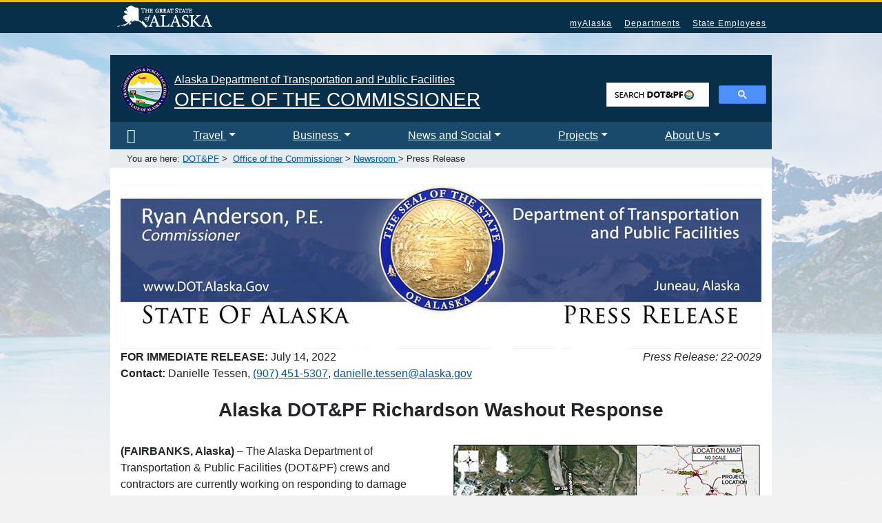

--- FILE ---
content_type: text/html; charset=utf-8
request_url: https://dot.alaska.gov/comm/pressbox/arch2022/PR22-0029.shtml
body_size: 8006
content:
<!doctype html>
<html lang="en-us"><!-- InstanceBegin template="/Templates/subpage.dwt" codeOutsideHTMLIsLocked="false" -->
<head>
  <!-- Google tag (gtag.js) -->
  <script async src="https://www.googletagmanager.com/gtag/js?id=G-WE5Q3Q1DD8"></script>
  <script>
    window.dataLayer = window.dataLayer || [];
    function gtag(){dataLayer.push(arguments);}
    gtag('js', new Date());

    gtag('config', 'G-WE5Q3Q1DD8');
  </script>

<meta charset="utf-8">
<meta http-equiv="X-UA-Compatible" content="IE=EmulateIE11" />
<meta name="viewport" content="width=device-width, initial-scale=1, shrink-to-fit=no">

<!-- InstanceBeginEditable name="websitetitle" -->
<title>Alaska DOT&amp;PF Richardson Washout Response  - Press Release, Transportation &amp; Public Facilities, State of Alaska</title>
<!-- InstanceEndEditable -->

<!-- InstanceBeginEditable name="keywords" -->

<!-- InstanceEndEditable -->

<meta name="author" content="&copy;Alaska Department of Transportation and Public Facilities, all rights reserved.">
<link rel="shortcut icon" href="/favicon.ico"> 
<link rel="icon" type="image/ico" href="/favicon.ico">
<link href="/css/bootstrap.min.css" rel="stylesheet" type="text/css">
<link href="/css/dot-2018.css" rel="stylesheet" type="text/css">

<!-- InstanceBeginEditable name="optional_css_area" -->
<style type="text/css"> 
<!--
.floatleft {float: left; margin: 0px 5px 0px 5px;
}
.floatright {float: right; margin: 0 0 0 20px;
}
.floatcenter {float: center; margin: 0 0 0 0;
}

#photobox {
	width: 450px;
	text-align: center;
	padding-right: 10px;
}
#photobox-long {
	width: 950px;
}
td.contact  {
    border-bottom: thin solid #FC0;
}
td.contact  {
    border-bottom: thin solid #FC0;
}

	ul.spaced li {
		margin-top: 1em;
	}
-->
</style>
<script>
(function(i,s,o,g,r,a,m){i['GoogleAnalyticsObject']=r;i[r]=i[r]||function(){
  (i[r].q=i[r].q||[]).push(arguments)},i[r].l=1*new Date();a=s.createElement(o),
  m=s.getElementsByTagName(o)[0];a.async=1;a.src=g;m.parentNode.insertBefore(a,m)
  })(window,document,'script','//www.google-analytics.com/analytics.js','ga');

  ga('create', 'UA-56408124-1', 'auto');
  ga('send', 'pageview');
</script>

<!-- InstanceEndEditable -->
<!-- STATISTICS AREA -->
	
<!-- END STATISTICS AREA -->
<!-- Matomo -->
  <script>
    var _paq = window._paq = window._paq || []
    /* tracker methods like "setCustomDimension" should be called before "trackPageView" */
    _paq.push(['trackPageView']);
    _paq.push(['enableLinkTracking']);
    (function() {
      var u="https://analytics.dot.alaska.gov/"
      _paq.push(['setTrackerUrl', u+'matomo.php']);
      _paq.push(['setSiteId', '4']);
      var d=document, g=d.createElement('script'), s=d.getElementsByTagName('script')[0]
      g.async=true; g.src=u+'matomo.js'; s.parentNode.insertBefore(g,s);
    })();
  </script>
  <!-- End Matomo Code -->
</head>


<body>
<a href="#main_content" class="visuallyhidden">Skip to content</a> 
<!--[if lte IE 9]>
	<p class="browserupgrade">You are using an <strong>outdated</strong> browser. Please <a href="https://browsehappy.com/">upgrade your browser</a> to improve your experience.</p>
<![endif]-->
        
<!-- GLOBAL HEADER -->

<!-- STATE HEADER -->
	<nav class="global-nav-menu">
  <div class="inline-div">
    <ul id="menu-statewide-navigation">
      <li><a href="https://www.alaska.gov">State of Alaska</a></li>
      <!-- <li class="d-none d-md-inline pr-lg-4 mr-lg-4 text-white"><a target="_blank" title="click to LEARN MORE" href="https://www.commerce.alaska.gov/web/dcra/AKNativeLanguagePreservationAdvisoryCouncil/Languages.aspx" class="h5 pr-0 mr-0" style="font-family: 'Adobe Caslon', Baskerville, 'Palatino Linotype', Palatino, 'Century Schoolbook L', 'Times New Roman', 'serif'; letter-spacing: -1px; cursor: help;" rel="noopener">Nakhwal&lsquo;in shoo ihłii 
      <img src="/css/greeting/language12.gif" alt="Alaska Native Language translation"></a></li> -->
      <li><a href="https://my.alaska.gov">myAlaska</a></li>
      <li><a href="https://alaska.gov/akdir1.html">Departments</a></li>
      <li><a href="https://alaska.gov/employeeHome.html">State Employees</a></li>
      <li><a href="#SOAfooterlinks">Statewide Links</a></li>
    </ul>
  </div>
</nav>


<!-- DEPARTMENT HEADER -->
<div class="container p-0 pt-lg-2" style="max-width: 960px;"> 
  <header>
    <div class="row mt-lg-4 mx-0 pt-4 pb-2 px-0" style="background-color: #072F49;"> 
      <!-- DOT Agency Logo and Title -->
      <div class="col-md-9 pl-3 text-center text-md-left mr-0 pr-0">
        <div class="mx-0 float-md-left pr-2 pt-0" style="margin-top: -.5em;"><a href="/"><img src="/images/dot-seal-69.png" alt="Department of Transportation &amp; Public Facilities Logo" title="Link to DOT&amp;PF homepage" height="69" width="69"></a></div>
        <div>
<!-- InstanceBeginEditable name="main header" -->
    	<a href="/comm/" class="text-white">
	Alaska Department of Transportation and Public Facilities<br>
	<h3>OFFICE OF THE COMMISSIONER</h3>
	</a>
	<!-- InstanceEndEditable -->
		</div>
      </div>
      
<!-- DOT and SOA SEARCH -->
	<div class="w-50 mx-auto col-md-3 text-center text-md-right text-white pr-2 pt-md-3 pl-0 ml-0" id="search-form">
<script>
  (function() {
    var cx = '014189389691356619968:cpwtjmiwhuy';
    var gcse = document.createElement('script');
    gcse.type = 'text/javascript';
    gcse.async = true;
    gcse.src = '//cse.google.com/cse.js?cx=' + cx;
    var s = document.getElementsByTagName('script')[0];
    s.parentNode.insertBefore(gcse, s);
  })();
</script>
<div class="gcse-searchbox-only" data-resultsUrl="/search.shtml"></div>
      </div>

    </div>
  </header>
<!-- END GLOBAL HEADER -->

<!-- DOT NAVIGATION (blue bar) -->
	  <nav class="navbar navbar-expand-md navbar-dark p-0 pl-md-3 mx-0 no-gutters nav-fill w-100" aria-label="Main Nav" style="background-color: #194a6b;" id="deptnav">
    <button class="navbar-toggler py-2 mx-auto border-0" type="button" data-toggle="collapse" data-target="#navbarSupportedContent" aria-controls="navbarSupportedContent" aria-expanded="false" aria-label="Toggle navigation">
      DOT&amp;PF MENU
    </button>
    <div class="collapse navbar-collapse" id="navbarSupportedContent">
      <ul class="navbar-nav nav-fill w-100">
        <li class="nav-item text-center text-md-left"><a class="nav-link" href="/" title="DOT&amp;PF Home"><i class="fa fa-home fa-lg"><span class="d-none" aria-expanded="false" role="navigation">Home</span></i></a></li>
        <li class="nav-item dropdown text-center text-md-left"><a class="nav-link dropdown-toggle" role="button" data-toggle="dropdown" aria-haspopup="true" aria-expanded="false" href="#" id="travelDropdown">Travel <span class="caret"></span></a>
          <div class="dropdown-menu" aria-labelledby="travelDropdown">
            <a class="dropdown-item" href="https://511.alaska.gov/" target="_blank">511 Traveler <i class="fa fa-external-link text-success"></i></a>
            <a class="dropdown-item" href="/amhs/">Alaska Marine Highway</a>
            <a href="https://www.travelalaska.com/" target="_blank" class="dropdown-item">Visitor information <i class="fa fa-external-link text-success"></i></a>
            <a class="dropdown-item" href="https://www.alaskarailroad.com/">Alaska Railroad <i class="fa fa-external-link text-success"></i></a>
            <a class="dropdown-item" href="/airport-portal.shtml">Aviation &amp; Airports</a>
            <a class="dropdown-item" href="/stwdplng/activetransportation/">Active Transportation</a>
            <a class="dropdown-item" href="/mscve/">Commercial Vehicles</a>
            <a class="dropdown-item" href="https://511.alaska.gov/">Highway Construction <i class="fa fa-external-link text-success"></i></a>
            <a class="dropdown-item" href="/stwdmno/ports/">Ports &amp; Harbors</a>
            <a class="dropdown-item" href="https://roadweather.alaska.gov/">Road Weather</a>
            <a class="dropdown-item" href="/traveler.shtml">More travel links...</a>
          </div>
        </li>
        <!-- end first TRAVEL dropdowns -->
        <li class="nav-item dropdown text-center text-md-left"><a class="nav-link dropdown-toggle" role="button" data-toggle="dropdown" aria-haspopup="true" aria-expanded="false" href="#" id="bizDropdown">Business <span class="caret"></span></a>
          <div class="dropdown-menu" aria-labelledby="bizDropdown">
            <a class="dropdown-item" href="/mscve/">Commercial Vehicles</a>
            <a class="dropdown-item" href="/procurement/bidding/">Construction &amp; Maintenance Contracting</a>
            <a class="dropdown-item" href="/cvlrts/aucp.shtml">Disadvantaged Business Enterprises</a>
            <a class="dropdown-item" href="/doingbusiness.shtml">Doing Business with DOT&amp;PF</a>
            <a class="dropdown-item" href="/public_notices.shtml">Public Notices</a>
            <a class="dropdown-item" href="/stwddes/desmaterials/qpl_intro.shtml">Qualified Products List</a>
            <a class="dropdown-item" href="/permits/">Right of Way Permits</a>
            <a class="dropdown-item" href="/stwdav/eLeasing_Welcome.shtml">Rural Airport Leasing</a>
            <a class="dropdown-item" href="/doingbusiness.shtml">More business links...</a>
          </div>
        </li>

        <li class="nav-item dropdown text-center text-md-left"><a class="nav-link dropdown-toggle" role="button" data-toggle="dropdown" aria-haspopup="true" aria-expanded="false" href="#" id="newsDropdown">News and Social<span class="caret"></span></a>
          <div class="dropdown-menu" aria-labelledby="newsDropdown">
            <a class="dropdown-item" href="/comm/pressbox/">Press Releases</a>
            <a href="https://www.facebook.com/pages/Alaska-Department-of-Transportation-Public-Facilities/307611695931225" target="_blank" class="dropdown-item">Facebook - DOT&amp;PF <img src="/favicon.ico" alt="DOT link" style="margin-bottom:3px;"></a>
            <a href="https://www.facebook.com/AlaskaMarineHighway" target="_blank" class="dropdown-item">Facebook - AMHS <i class="fa fa-sm fa-ship"></i></a>
            <a href="https://www.facebook.com/ANCairport/" target="_blank" class="dropdown-item">Facebook - TSAIA <i class="fa fa-sm fa-plane"></i></a>
            <a href="https://www.facebook.com/FairbanksInternationalAirport" target="_blank" class="dropdown-item">Facebook - FAI <i class="fa fa-sm fa-plane"></i></a>
            <a href="https://www.facebook.com/pages/Alaska-511-Traveler-Information/149934665089102" target="_blank" class="dropdown-item">Facebook - 511 <i class="fa fa-sm fa-car"></i></a>
            <a href="https://twitter.com/@AlaskaDOTPF" target="_blank" class="dropdown-item">Twitter - DOT&amp;PF <img src="/favicon.ico" alt="DOT link" style="margin-bottom:3px;"></a>
            <a href="https://twitter.com/@ANCairport" target="_blank" class="dropdown-item">Twitter - TSAIA <i class="fa fa-sm fa-plane"></i></a>
            <a class="dropdown-item" href="https://twitter.com/@Fly_Fairbanks">Twitter - FAI <i class="fa fa-sm fa-plane"></i></a>
            <a href="https://twitter.com/@alaska511" target="_blank" class="dropdown-item">Twitter - 511 <i class="fa fa-sm fa-car"></i></a>
            <a class="dropdown-item" href="/social_media.shtml">More social links...</a>
          </div>
        </li>

        <li class="nav-item dropdown text-center text-md-left"><a class="nav-link dropdown-toggle" role="button" data-toggle="dropdown" aria-haspopup="true" aria-expanded="false" href="#" id="projectDropdown">Projects<span class="caret"></span></a>
          <div class="dropdown-menu" aria-labelledby="projectDropdown">
            <a class="dropdown-item" href="/creg/project_info/">Central Region</a>
            <a class="dropdown-item" href="/nreg/projects/">Northern Region</a>
            <a class="dropdown-item" href="/sereg/projects/">Southcoast Region</a>
            <a class="dropdown-item" href="/project_info/">Statewide</a>
          </div>
        </li>

        <li class="nav-item dropdown text-center text-md-left"><a class="nav-link dropdown-toggle" role="button" data-toggle="dropdown" aria-haspopup="true" aria-expanded="false" href="#" id="aboutDropdown">About Us<span class="caret"></span></a>
          <div class="dropdown-menu" aria-labelledby="aboutDropdown">
            <a class="dropdown-item" href="/comm/about.shtml">About Us</a>
            <a class="dropdown-item" href="/askdot/">Ask DOT&amp;PF <i class="fa fa-envelope-o text-primary"></i></a>
            <a class="dropdown-item" href="/comm/">Commissioner's Office</a>
            <a class="dropdown-item" href="/comm/contacts.shtml">Contact Us</a>
            <a class="dropdown-item" href="/inside.shtml">Divisions &amp; Sections</a>
            <a class="dropdown-item" href="/branding/">DOT&amp;PF Branding Guidelines</a>
            <a class="dropdown-item" href="/empdir/">Employee Directory</a>
            <a class="dropdown-item" href="/er-awards/">Employee Spotlight</a>
            <a class="dropdown-item" href="/job-opportunities/">Jobs &amp; Careers</a>
            <a class="dropdown-item" href="/regions-portal.shtml">Regions Portal</a>
            <a class="dropdown-item" href="/staff_links.shtml">DOT&amp;PF Staff Resources <img src="/favicon.ico" alt="DOT link" style="margin-bottom:3px;"></a>
          </div>
        </li>

      </ul>
    </div>
  </nav>

<!-- END DOT NAVIGATION -->

<!-- BREADCRUMBS -->
<div class="breadcrumb pl-4 py-1 m-0 rounded-0"><small>
	You are here:&nbsp;<a href="/">DOT&amp;PF</a>&nbsp;&gt;&nbsp;
<!-- InstanceBeginEditable name="Breadcrumbs" --><a href="/comm/">Office of the Commissioner</a> &gt; <a href="/comm/pressbox/index.shtml">Newsroom </a> &gt; Press Release<!-- InstanceEndEditable -->
	</small>
</div>
<!-- END BREADCRUMBS -->
   
<!-- CONTENT AREA -->
<section>
	<div class="row mx-0" style="background-color: #FFF;">
		<div class="col pt-4">
			<a name="main_content"></a>
<!-- BEGIN YOUR CONTENT HERE --> 
<!-- InstanceBeginEditable name="main content" -->
     
      <a href="/comm/"><img class="img-fluid banner" src="/comm/pressbox/images/DOTPF_PressBanner_Anderson.jpg" alt="banner image for Press Release, Office of the Commissioner"></a>
			<div class="row">
        <div class="col-8"><strong>FOR IMMEDIATE RELEASE: </strong>July 14, 2022</div>
      <div class="col-4 text-right"><em>Press Release: 22-0029</em></div></div>
			<div class="row">
        <div class="col"><strong>Contact: </strong>Danielle Tessen, <a href="tel:+1-907-451-5307 ">(907) 451-5307</a>, <a href="mailto:danielle.tessen@alaska.gov">danielle.tessen@alaska.gov</a></div></div>
 
        <div align="center" class="py-4">
			<h3 align="center"><strong>Alaska DOT&PF Richardson Washout Response   </strong></h3></div>
        <div class="floatright" id="photobox"><a href="img/2022_Rich_Repair_Locations_PR0029.pdf" target="_blank"><img src="img/PRIMG-22-0029sm.jpg" alt="Click to view larger image: Richardson Highway map" width="450" height="594" title="Click to view larger image: Richardson Highway map"/></a><br>
        <span class="caption"><em>Map of Richardson Highway
        MP 218-233 Washout        Response</em></span><br>
        <a href="img/PRIMG-22-0026-2.jpg"></a> </div>
        <p><strong>(FAIRBANKS, Alaska)</strong> – The Alaska Department of Transportation &amp;  Public Facilities&nbsp;(DOT&amp;PF)&nbsp;crews and  contractors are currently working&nbsp;on responding to damage caused from  flash flooding on the Richardson Highway between MP 218 to MP 234 on Monday,  July 12. We are continuing to assess all identified locations on  state-maintained infrastructure where repair work is necessary. Currently we have  identified&nbsp;damage at Boulder Creek, Lower Suzy Q  Creek, Upper Suzy Q, Falls Creek, Gunnysack Creek, Darling Creek, Ruby Creek  and One Mile Creek Whistler Creek, Trims Creek, Castner Creek, Lower Miller,  Coyote Creek, and on the Richardson MP 220.5, 226, 230.5, 229.1, 232.1, 228,  228.9, and 209.8. The road at Bear Creek has completely washed out&nbsp;on both  sides of the bridge. A map of the location sites shares these locations on the  Richardson washout website. </p>
        <p>DOT&amp;PF has response teams on the North  and South ends of the closure assessing damaged areas and working on  repairs.&nbsp;Contractors are working with DOT&amp;PF&nbsp;maintenance and  operation crews to make repairs. We anticipate this closure will continue  through the weekend, depending on weather conditions. &nbsp;&nbsp; </p>
        <p>The  Richardson Highway between MP 218 and MP 234 traffic counts are 250 weekday  travelers and 400 weekend travelers. During the closure for Valdez travel, detour around the closure by using  the Tok Cutoff and the Alaska Highway.</p>
        <p> <strong>For additional information, please visit:</strong></p>
        <ul type="disc">
          <li><strong>DOT&amp;PF Richardson washout Repair Website,&nbsp;</strong><a href="https://dot.alaska.gov/nreg/richardson-washout/" target="_blank" title="https://dot.alaska.gov/nreg/richardson-washout/">dot.alaska.gov/nreg/richardson-washout</a></li>
          <li><strong>Road conditions and traffic cameras,&nbsp;</strong><a href="http://511.alaska.gov/" target="_blank">511.Alaska.Gov</a> </li>
        </ul>


        </p>
        <div class="floatcenter" id="photobox-long"><a href="img/PRIMG-22-0029-1.jpg" target="_blank"><img src="img/PRIMG-22-0029-1sm.jpg" alt="Click to view larger image: Richardson Highway washout" width="225" height="169" title="Click to view larger image: Richardson Highway washout"/></a>&nbsp; <a href="img/PRIMG-22-0029-2.jpg" target="_blank"><img src="img/PRIMG-22-0029-2sm.jpg" alt="Click to view larger image: Richardson Highway washout" width="225" height="169" title="Click to view larger image: Richardson Highway washout"/></a>&nbsp;<a href="img/2022_Rich_Repair_Locations_PR0029.pdf" target="_blank"></a> <a href="img/PRIMG-22-0029-3.jpg" target="_blank"><img src="img/PRIMG-22-0029-3sm.jpg" alt="Click to view larger image: Richardson Highway washout" width="225" height="169" title="Click to view larger image: Richardson Highway washout"/></a>&nbsp;<a href="img/2022_Rich_Repair_Locations_PR0029.pdf" target="_blank"></a> <a href="img/PRIMG-22-0029-4.jpg" target="_blank"><img src="img/PRIMG-22-0029-4sm.jpg" alt="Click to view larger image: Richardson Highway washout" width="225" height="169" title="Click to view larger image: Richardson Highway washout"/></a><br>
          <p align="center"><span class="caption"><em>Photos of Richardson Highway MP 218-233 Washout Response</em></span></p>
               <p>The Alaska Department of Transportation and Public Facilities oversees 237 airports, 9 ferries serving 35 communities along 3,500  marine miles, over 5,600 miles of highway and 839 public facilities throughout the state of Alaska. The mission of the department is to &ldquo;<em><strong>Keep Alaska Moving</strong></em>.&rdquo;</p>

	      <p class="text-center"># # # </p>
		</div>

     
        <table width="100%" border="0" align="center" cellpadding="2" cellspacing="0" bgcolor="#EAF3F7">
		  <tr>
    <td align="center"><a href="/comm/pressbox/index.shtml">Main Newsroom Page</a></td>
    </tr>
</table>
<div class="modal fade" id="imgModal"  tabindex="-1" role="dialog"  aria-labelledby="highlight" aria-hidden="true">
 <div class="modal-dialog modal-xl" role="document">
  <div  class="modal-content">
   <div  class="modal-header">
    <h5  class="modal-title" id="highlight">Add modal title or pass via data-title parameter in link</h5>
    <button  type="button" class="close" data-dismiss="modal" aria-label="Close">
     <span  aria-hidden="true">&times;</span>
    </button>
   </div>
   <div class="modal-body">
    <img class="modimg img-fluid" style="width: 100%;" src="">
   </div>
  </div>
 </div>
</div>		
  <!-- InstanceEndEditable -->
<!-- END YOUR CONTENT HERE --> 
		</div>
	</div>
</section>
</div>
<!-- END CONTENT AREA -->

<!-- FOOTER AREA --> 
	<div class="container px-0" style="max-width: 960px;">
				<span id="noPrintBtn"><button onclick="topFunction()" id="topBtn" title="Go to top of page">Top</button></span>
				<script>
					window.onscroll = function () {
						scrollFunction()
					};

					function scrollFunction() {
						if ( document.body.scrollTop > 20 || document.documentElement.scrollTop > 20 ) {
							document.getElementById( "topBtn" ).style.display = "block";
						} else {
							document.getElementById( "topBtn" ).style.display = "none";
						}
					}

					function topFunction() {
						document.body.scrollTop = 0; // For Safari
						document.documentElement.scrollTop = 0; // For Chrome, Firefox, IE and Opera
					}
				</script>

				<footer>

					<div id="deptfoot" class="row mx-0 rounded-top" style="background-color: #194a6b;">
						<div class="col-md-4 order-md-2 order-xs-1 dot-footer pt-3 px-1 text-center text-md-left rounded-top">
							<address>
								<div style="color: white;">
									<strong>Department of Transportation &amp; Public Facilities</strong><br> PO Box 112500 (mailing)<br/> 3132 Channel Drive<br> Juneau, Alaska 99811-2500
								</div>
							</address>
							<div class="row mr-2">
								<div class="col-6 col-md-5 mr-0 pr-0 text-center text-md-left"><a class="lite-link" href="/comm/contacts.shtml"><strong>Contact Info</strong></a>
								</div>
								<div class="col-6 col-md-7 px-0 mx-0 text-center text-md-left">
									<div id="google_translate_element"></div>
								</div>
							</div>
						</div>
						<div class="col-md-8 order-md-1 order-xs-2 pt-3 pb-2 pl-2 pr-2 text-center text-md-left dot-footer rounded-top" style="line-height: 2em;">
							<a class="lite-link pad-link" href="/accessibility.shtml">Accessibility</a> <a class="lite-link pad-link" href="/askdot/" title="Send a question to DOT&amp;PF">Ask&nbsp;DOT!</a> <a class="lite-link pad-link" href="https://511.alaska.gov" target="_blank">511</a> <a class="lite-link pad-link" href="/comm/">Commissioner</a> <a class="lite-link pad-link" href="/empdir/">Employee&nbsp;Directory</a> <a class="lite-link pad-link" href="https://web.dot.alaska.gov/">Intranet</a> <a class="lite-link pad-link" href="/tvi_statement.shtml">Nondiscrimination</a> <a class="lite-link pad-link text-nowrap" href="/index-old.shtml"><i class="fa fa-newspaper-o"></i>&nbsp;Old&nbsp;Homepage</a> <a class="lite-link pad-link" href="/policies.shtml">Policies</a> <a class="lite-link pad-link" href="/sitemap.shtml">Site Map</a> <a class="lite-link pad-link" href="/staff_links.shtml" style="white-space: nowrap;">Staff&nbsp;Resources&nbsp;<img src="/favicon.ico" alt="DOT Resource link" width="16" height="16" style="margin-bottom:3px;"></a> <a class="lite-link pad-link" href="https://in-motion-akdot.hub.arcgis.com/" target="_blank" title="opens in new window" style="white-space: nowrap;">InMotion Staff Newsletter</a> <a class="lite-link pad-link" href="https://egis-akdot.hub.arcgis.com/" target="_blank" title="opens in new window" style="white-space: nowrap;">EGIS Hub</a>
							<div class="mt-2 ml-1 text-center text-md-left dot-social"> <a href="https://public.govdelivery.com/accounts/AKDOT/subscriber/new?" title="Subscribe to News and Updates"><img src="/images/govdel.png" alt="Subscribe to receive News &amp; Updates" class="px-md-1" /></a> <a href="https://www.facebook.com/AlaskaDOTPF/" title="Facebook"><img src="/images/fb.png" alt="view official DOT&amp;PF Facebook pages" class="px-md-1" /></a> <a href="https://twitter.com/AlaskaDOTPF" title="X formerly Twitter"><img src="/images/twitter.png" alt="view official DOT&amp;PF X, formerly Twitter, pages" class="px-md-1" /></a> <a href="https://vimeo.com/user6209359/videos/sort:date" title="Vimeo"><img src="/images/vimeo.png" alt="view official DOT&amp;PF Vimeo pages" class="px-md-1" /></a> <a href="https://www.youtube.com/user/AlaskaDOTPF" title="YouTube"><img src="/images/youtube.png" alt="view official DOT&amp;PF YouTube pages" class="px-md-1" /></a> <a href="https://instagram.com/alaska_dotpf/" title="Instagram"><img src="/images/instagram.png" alt="view official DOT&amp;PF Instagram pages" class="px-md-1" /></a> <a href="https://www.flickr.com/photos/akdotpf/" title="Flickr"><img src="/images/flickr.png" alt="view official DOT&amp;PF Flickr pages" class="px-md-1" /></a> <a href="https://www.linkedin.com/company/alaska-department-of-transportation-public-facilities/" title="LinkedIn"><img src="/images/li.png" alt="view official DOT&amp;PF LinkedIn profile" class="px-md-1" /></a> <a href="/askdot/" title="Ask a question or leave a message"><img src="/images/ask-dot.png" alt="Ask a question or leave a message" class="px-md-1" /></a>
							</div>
						</div>
					</div>
					<div class="row" id="SOAfooterlinks">
						<div class="col pt-3 text-center small fbot rounded-bottom">
							<ul class="list-inline">
								<li class="list-inline-item"><a class="text-dark" href="https://alaska.gov/">State of Alaska</a>
								</li>
								<li class="list-inline-item"><a class="text-dark" href="https://my.alaska.gov/">myAlaska</a>
								</li>
								<li class="list-inline-item"><a class="text-dark" href="https://alaska.gov/akdir1.html">Departments</a>
								</li>
								<li class="list-inline-item"><a class="text-dark" href="https://alaska.gov/employeeHome.html">State Employees</a>
								</li>

							</ul>
							<ul class="list-inline">
								<li class="list-inline-item">COPYRIGHT &copy; STATE OF ALASKA</li>
								<li class="list-inline-item">&bull;</li>
								<li class="list-inline-item"><a class="text-dark" href="/">ALASKA DEPARTMENT of TRANSPORTATION &amp; PUBLIC FACILITIES</a>
								</li>
								<li class="list-inline-item">&bull;</li>
								<li class="list-inline-item"><a class="text-dark" href="mailto:dot.webmanager@alaska.gov">EMAIL THE WEBMASTER</a>
								</li>
							</ul>
						</div>
					</div>
				</footer>
			</div> 
<!-- END FOOTER AREA -->
<!-- JAVASCRIPT AREA -->
<!-- BOOTSTRAP 4.3 REQUIRED -->
<script src="https://code.jquery.com/jquery-3.3.1.min.js"></script>
<script src="https://cdnjs.cloudflare.com/ajax/libs/popper.js/1.14.7/umd/popper.min.js"></script>
<script src="https://stackpath.bootstrapcdn.com/bootstrap/4.3.1/js/bootstrap.min.js"></script>
<script src="/css/scroll-to-top.js"></script>
<!-- DOT CUSTOM -->
<script src="/css/dot-2018.js"></script>
<script>
function googleTranslateElementInit() {
  new google.translate.TranslateElement({pageLanguage: 'en', layout: google.translate.TranslateElement.InlineLayout.SIMPLE}, 'google_translate_element');
}
</script>
<script src="//translate.google.com/translate_a/element.js?cb=googleTranslateElementInit"></script>

<!-- InstanceBeginEditable name="javascript" -->

<!-- InstanceEndEditable -->
<!-- END JAVASCRIPT AREA -->
</body>
<!-- InstanceEnd --></html>

--- FILE ---
content_type: text/css; charset=utf-8
request_url: https://dot.alaska.gov/css/dot-2018.css
body_size: 3217
content:
/* CSS Document */

@import url("/css/font-awesome/css/font-awesome.min.css");

body {
	font-family: 'Open Sans', 'Helvetica Neue', Helvetica, Arial, sans-serif !important;
	font-size: 1em;
}

a {
	color: #0056b3;
	text-decoration: underline;
}

.center {
	text-align: center;
}
.hidden {
	display: none;
}

ul.pdf, li.pdf {
     list-style-image: url('/images/styls/pdf.svg');
}

ul.img, li.img {
     list-style-image: url('/images/styls/img.svg');
}

ul.doc, li.doc {
     list-style-image: url('/images/styls/doc.svg');
}

ul.xls, li.xls {
     list-style-image: url('/images/styls/xls.svg');
}

ul.exit, li.exit {
     list-style-image: url('/images/styls/ext.svg');
}

ul.ppt, li.ppt {
    list-style-image: url('/images/styls/ppt.svg');
 
}

ul.vid, li.vid {
    list-style-image: url('/images/styls/vid.svg');
}

ul.zip, li.zip {
    list-style-image: url('/images/styls/zip.svg');
}
.box{
	width: auto;
	background: #EAF3F7;
	border: 1px solid #a6a7a7;
	color: #171C34;
	margin: 5px 0;
	padding: 5px;
}

.box ul{
	padding: 0;
	margin: 0;
}

.box li{
	border-bottom: 1px solid #bdc0cd;
	padding: 5px 0 5px 10px;
	list-style-position: inside;
	color: #171C34;
	font-size: 1em;
}

.box p{
	padding-right: 10px;	
}
.number {
    font-size: 18px;
    background-color: #FC6;
    padding: 5px;
    border: 2px solid #960;
    width: 30px;
    text-align: center;
    margin-left: 10px;
}
.dot-footer {
	color: #FFF;
	font-size: .8rem;
	list-style: none;
	background-color: #194a6b;
}
.lite-link {
	color: #FFF;
}
a.lite-link:hover {
	color: #82BBE1;
}
.dot-social img {
	margin: 1rem 0;
}
.nopadding {
	padding: 0 !important;
	margin: 0 !important;
}
.pad-link {
	padding: 0 .5rem;
}
.titlecopy {
    color: #003;
    font-size: 1.5em;
    font-weight: bold;
}
.subtitle {
    color: #003366;
    font-size: 1.25em;
    font-weight: bold;
}
.subtitlecopy {
	color: #333;
	font-size: 1.3em;
	font-weight: bold;
}
#sidebar h1 {
	font-size: 1.25rem;
}
#sidebar ul {
	font-size: .85rem;
	padding-left: 1.25rem;
}
#sidebar ul ul {
	padding-left: 1rem;
}
.caption {
	font-size: .75rem;
}

.nobull {
	list-style: none;
}

body {
	background-color: #f2f2f2;
	background-image: url(/css/2016-background.jpg);
	background-size: 100%;
	background-repeat: no-repeat;
	background-position: 0 -40px
}
a.visuallyhidden {
	background: 0 0;
	border-bottom: 1px solid #fff;
	border-bottom-right-radius: 8px;
	border-right: 1px solid #fff;
	color: #fff;
	left: 0;
	padding: 6px;
	position: absolute;
	top: -40px;
	transition: top 1s ease-out 0s, background 1s linear 0s;
	z-index: 100
}
a.visuallyhidden:active, a.visuallyhidden:focus {
	background: #bf1722;
	left: 0;
	outline: 0;
	position: absolute;
	top: 0;
	transition: top .1s ease-in 0s, background .5s linear 0s
}
.global-nav-menu a:hover, a:hover {
	text-decoration: underline
}
.global-nav-menu {
	background: #072f49;
	padding: 5px;
	border-top: 3px solid #edbd03
}
.inline-div {
	margin: 0 auto;
	max-width: 960px
}
.global-nav-menu .inline-div>ul {
	display: inline-block;
	font-size: .75em;
	line-height: 1em;
	margin: 0;
	padding: 0;
	text-align: right;
	max-width: 960px;
	width: 100%;
	vertical-align: bottom
}
.global-nav-menu a {
	color: #FFF;
	padding: 0 .63em;
	letter-spacing: 1px;
	font-weight: 400
}
.global-nav-menu .inline-div>ul>li {
	display: none;
	overflow: hidden;
	padding: 10px 0 7px;
	text-overflow: ellipsis;
	vertical-align: bottom;
	white-space: nowrap
}
.global-nav-menu .inline-div>ul>li:last-child {
	display: inline-block
}
.global-nav-menu .inline-div>ul>li:first-child {
	display: block;
	margin: 0 0 0 10px;
	padding: 0;
	position: absolute;
	text-align: left;
	width: 12em
}
.global-nav-menu .inline-div>ul>li:first-child a {
	background-image: url(/css/2016-soa-logo.png);
	background-repeat: no-repeat;
	background-position: 0 0;
	background-size: 138px 33px;
	display: inline-block;
	text-indent: -999999px;
	width: inherit;
	padding: 12px 0
}
.navbar-light .navbar-nav .nav-link {
	color: #000000 !important;
}
.navbar-light:hover .navbar-nav:hover .nav-link:hover {
	color: #0065D0 !important;
}
.navbar-dark .navbar-nav .nav-link {
	color: #FFFFFF !important;
}
.navbar-dark .navbar-toggler {
	font-size: 1rem !important;
	color: #FFFFFF !important;
}
.navbar-light .navbar-toggler {
	font-size: 1rem !important;
	color: #000000 !important;
}
.navbar-dark:hover .navbar-nav:hover .nav-link:hover {
	color: #FFDD00 !important;
}

#topBtn {
    display: none; /* Hidden by default */
    position: fixed; /* Fixed/sticky position */
    bottom: 20px; /* Place the button at the bottom of the page */
    right: 30px; /* Place the button 30px from the right */
    z-index: 99; /* Make sure it does not overlap */
    border: none; /* Remove borders */
    outline: none; /* Remove outline */
    background-color: #072f49; /* Set a background color */
    color: white; /* Text color */
    cursor: pointer; /* Add a mouse pointer on hover */
    padding: 15px; /* Some padding */
    border-radius: 10px; /* Rounded corners */
    font-size: 18px; /* Increase font size */
}

#topBtn:hover {
    background-color: #edbd03; /* Add a dark-yellow background on hover */
}

/* CSS for the printable MODAL PRINT CLASS */

@media print {
    body.modalprinter * {
        visibility: hidden;
    }

    body.modalprinter .modal-dialog.focused {
        position: absolute;
        padding: 0;
        margin: 0;
        left: 0;
        top: 0;
    }

    body.modalprinter .modal-dialog.focused .modal-content {
        border-width: 0;
    }

    body.modalprinter .modal-dialog.focused .modal-content .modal-header .modal-title,
    body.modalprinter .modal-dialog.focused .modal-content .modal-body,
    body.modalprinter .modal-dialog.focused .modal-content .modal-body * {
        visibility: visible;
    }

    body.modalprinter .modal-dialog.focused .modal-content .modal-header,
    body.modalprinter .modal-dialog.focused .modal-content .modal-body {
        padding: 0;
    }

    body.modalprinter .modal-dialog.focused .modal-content .modal-header .modal-title {
        margin-bottom: 20px;
    }
}

/* CSS for the divdrop (ACCORDION) */
.divdrop {
    background-color: #eee;
    color: #444;
    cursor: pointer;
    padding: 10px;
    width: 100%;
    text-align: left;
	border: none;
    outline: none;
    transition: 0.4s;
}
.divdrop:hover {
    background-color: #ccc;
}
.panel {
    padding-left: 1.25em;
    width: 100%;
    padding-top: 1.25em;
    background-color: white;
    display: none;
    overflow: hidden;
}
.divdrop:after {
  font-family: FontAwesome; 
  content: '\f196'; /* Unicode character for "plus" sign (+) */
  font-size: 20px;
  line-height: 20px;
  color: #777;
  float: right;
  margin-left: 5px;
}

.divdrop.active:after {
  font-family: FontAwesome; 
  content: "\f147"; /* Unicode character for "minus" sign (-) */
}

/* CODE TO ADJUST AK STATE LOGO on mid-size screens FOR GREETING OVERFLOW*/
/* COMMENT/UNCOMMENT to DEACTIVATE/ACTIVATE */

@media only screen and (max-width: 870px) {
.global-nav-menu .inline-div>ul>li:first-child a {
	background-image: url(/css/2016-soa-logo-sm.png);
	background-size: 44px 33px;
}
}
@media only screen and (max-width: 767px) {
.global-nav-menu .inline-div>ul>li:first-child a {
	background-image: url(/css/2016-soa-logo.png);
	background-size: 138px 33px;
}
}

 /* end greeting adjustment */


@media only screen and (min-width:36em) {
.global-nav-menu .inline-div>ul>li {
	display: inline-block;
	padding: 20px 0 3px
}
.global-nav-menu .inline-div>ul>li:last-child {
	display: none
}
}

@page {
    margin-top: 48px;
    margin-bottom: 48px;
}

@media print {
    
	.global-nav-menu .inline-div>ul>li:first-child a:focus {
		background-image: url(/css/2016-soa-logo-dark.png)
	}
	#menu-statewide-navigation, #search-form, #sidebar, .embed-responsive, .agency-navigation, #deptfoot, #deptnav, #banner, .banner, .global-nav-menu, #noPrintBtn {
		display: none !important;
	}
	.col-md-9.pt-4 {
		min-width: 100% !important;
	}
	.row.mx-0 {
		display: block;
	}

}

/* CONVERSION of Bootstrap 4.3 colors for accessibility contract reasons */

/*------------------------------------
- COLOR primary
------------------------------------*/
.alert-primary {
    color: #0f1f42;
    background-color: #acc0ec;
    border-color: #9bb3e8;
}

.alert-primary hr {
    border-top-color: #86a4e3;
}

.alert-primary .alert-link {
    color: #050b18;
}

.badge-primary {
    color: #fff;
    background-color: #264fa6;
}

.badge-primary[href]:hover, .badge-primary[href]:focus {
    color: #fff;
    background-color: #1c3b7c;
}

.bg-primary {
    background-color: #264fa6 !important;
}

a.bg-primary:hover, a.bg-primary:focus,
button.bg-primary:hover,
button.bg-primary:focus {
    background-color: #1c3b7c !important;
}

.border-primary {
    border-color: #264fa6 !important;
}

.btn-primary {
    color: #fff;
    background-color: #264fa6;
    border-color: #264fa6;
}

.btn-primary:hover {
    color: #fff;
    background-color: #1f4188;
    border-color: #1c3b7c;
}

.btn-primary:focus, .btn-primary.focus {
    box-shadow: 0 0 0 0.2rem rgba(38, 79, 166, 0.5);
}

.btn-primary.disabled, .btn-primary:disabled {
    color: #fff;
    background-color: #264fa6;
    border-color: #264fa6;
}

.btn-primary:not(:disabled):not(.disabled):active, .btn-primary:not(:disabled):not(.disabled).active, .show > .btn-primary.dropdown-toggle {
    color: #fff;
    background-color: #1c3b7c;
    border-color: #193570;
}

.btn-primary:not(:disabled):not(.disabled):active:focus, .btn-primary:not(:disabled):not(.disabled).active:focus, .show > .btn-primary.dropdown-toggle:focus {
    box-shadow: 0 0 0 0.2rem rgba(38, 79, 166, 0.5);
}

.btn-outline-primary {
    color: #264fa6;
    background-color: transparent;
    border-color: #264fa6;
}

.btn-outline-primary:hover {
    color: #fff;
    background-color: #264fa6;
    border-color: #264fa6;
}

.btn-outline-primary:focus, .btn-outline-primary.focus {
    box-shadow: 0 0 0 0.2rem rgba(38, 79, 166, 0.5);
}

.btn-outline-primary.disabled, .btn-outline-primary:disabled {
    color: #264fa6;
    background-color: transparent;
}

.btn-outline-primary:not(:disabled):not(.disabled):active, .btn-outline-primary:not(:disabled):not(.disabled).active, .show > .btn-outline-primary.dropdown-toggle {
    color: #fff;
    background-color: #264fa6;
    border-color: #264fa6;
}

.btn-outline-primary:not(:disabled):not(.disabled):active:focus, .btn-outline-primary:not(:disabled):not(.disabled).active:focus, .show > .btn-outline-primary.dropdown-toggle:focus {
    box-shadow: 0 0 0 0.2rem rgba(38, 79, 166, 0.5);
}

.list-group-item-primary {
    color: #0f1f42;
    background-color: #9bb3e8;
}

.list-group-item-primary.list-group-item-action:hover, .list-group-item-primary.list-group-item-action:focus {
    color: #0f1f42;
    background-color: #86a4e3;
}

.list-group-item-primary.list-group-item-action.active {
    color: #fff;
    background-color: #0f1f42;
    border-color: #0f1f42;
}

.table-primary,
.table-primary > th,
.table-primary > td {
    background-color: #9bb3e8;
}

.table-hover .table-primary:hover {
    background-color: #86a4e3;
}

.table-hover .table-primary:hover > td,
.table-hover .table-primary:hover > th {
    background-color: #86a4e3;
}

.text-primary {
    color: #264fa6 !important;
}

a.text-primary:hover, a.text-primary:focus {
    color: #1c3b7c !important;
}


--- FILE ---
content_type: text/plain
request_url: https://www.google-analytics.com/j/collect?v=1&_v=j102&a=920523371&t=pageview&_s=1&dl=https%3A%2F%2Fdot.alaska.gov%2Fcomm%2Fpressbox%2Farch2022%2FPR22-0029.shtml&ul=en-us%40posix&dt=Alaska%20DOT%26PF%20Richardson%20Washout%20Response%20-%20Press%20Release%2C%20Transportation%20%26%20Public%20Facilities%2C%20State%20of%20Alaska&sr=1280x720&vp=1280x720&_u=IADAAEABAAAAACAAI~&jid=1548062257&gjid=1677161234&cid=1670087976.1768703448&tid=UA-56408124-1&_gid=2102769787.1768703449&_r=1&_slc=1&z=1481867767
body_size: -564
content:
2,cG-B7EH70C043

--- FILE ---
content_type: text/javascript; charset=utf-8
request_url: https://dot.alaska.gov/css/scroll-to-top.js
body_size: 707
content:
// derived from w3schools example found at: https://www.w3schools.com/howto/howto_js_scroll_to_top.asp
var ScrollToTop = (function(btnId) {
	var topButtonId = btnId;
	var button = document.createElement('button');
	
	function updateButtonVisibility() {
		if (document.body.scrollTop > 20 || document.documentElement.scrollTop > 20) {
			document.getElementById(topButtonId).style.display = "block";
		} else {
			document.getElementById(topButtonId).style.display = "none";
		}
	}

	function scrollToTop() {
		document.body.scrollTop = 0; // For Safari
		document.documentElement.scrollTop = 0; // For Chrome, Firefox, IE and Opera
	}
	
	button.setAttribute('id', topButtonId);
	button.setAttribute('title', "Go to top of page");
	button.innerHTML = "Top";
	button.onclick = scrollToTop;
	button.style.display = "none";
	
	document.body.appendChild(button);
	window.addEventListener('scroll', updateButtonVisibility, false);
})("topBtn");
